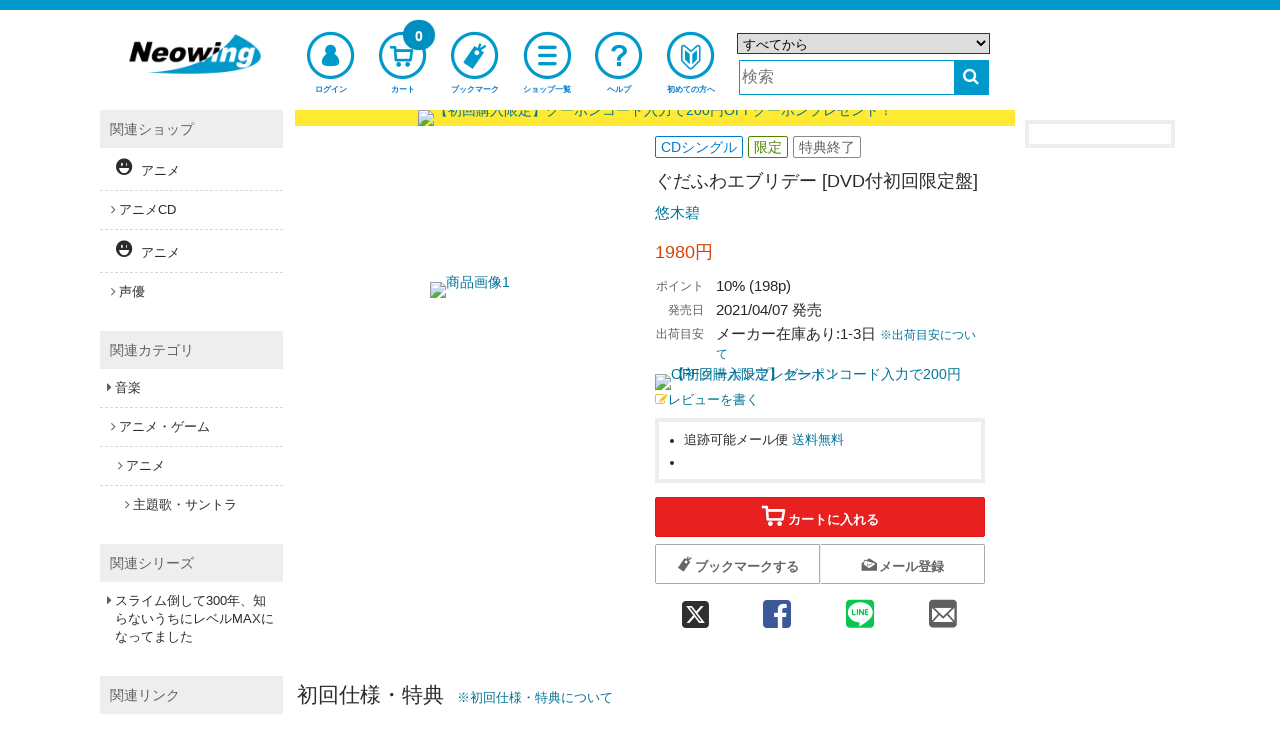

--- FILE ---
content_type: text/html;charset=UTF-8
request_url: https://www.neowing.co.jp/product/COZC-1728?s_ssid=e3318d60559887f234
body_size: 17583
content:
<!DOCTYPE html>
<!--[if lt IE 7]>      <html lang="ja" class="no-js lt-ie9 lt-ie8 lt-ie7" xmlns:og="http://ogp.me/ns#"> <![endif]-->
<!--[if IE 7]>         <html lang="ja" class="no-js lt-ie9 lt-ie8" xmlns:og="http://ogp.me/ns#"> <![endif]-->
<!--[if IE 8]>         <html lang="ja" class="no-js lt-ie9" xmlns:og="http://ogp.me/ns#"> <![endif]-->
<!--[if gt IE 8]><!--> <html lang="ja" class="no-js" xmlns:og="http://ogp.me/ns#"> <!--<![endif]-->
  <head>
  <meta charset="UTF-8" />
  <meta http-equiv="X-UA-Compatible" content="IE=edge,chrome=1">
  <meta http-equiv="X-UA-Compatible" content="IE=EmulateIE8; IE=EmulateIE9">
  <meta name="apple-itunes-app" content="app-id=1058710869" />
  <meta name="google-play-app" content="app-id=jp.co.neowing.shopping" />

  <link rel="shortcut icon" href="//www.neowing.co.jp/assets/img/neo_favicon.ico" type="image/vnd.microsoft.icon" />
  <link rel="apple-touch-icon-precomposed" href="//www.neowing.co.jp/assets/img/webcrip_neo.png" />

  <title>ぐだふわエブリデー [DVD付初回限定盤] 悠木碧 CDシングル

 - Neowing</title>

    <link rel="preconnect" href="https://fonts.gstatic.com/" crossorigin>
    <link href='//fonts.googleapis.com/css2?family=Muli&family=Lato:wght@300;400&display=swap' rel='stylesheet'>

    <link rel="stylesheet" type="text/css" href="//www.neowing.co.jp/assets/bundled_neo/neo.css?231013" />
    <!--[if lt IE 9]>
    <link rel="stylesheet" type="text/css" href="//www.neowing.co.jp/assets/css/ie.css" />
    <![endif]-->

    <style type="text/css">
  .cal_list .bx-wrapper .bx-controls-direction a {
    top: 100%;
    margin-top: 0;
    height: 30px;
    width: 17px;
  }
  .cal_list .bx-wrapper .bx-prev {
    background: url(//www.neowing.co.jp/assets/lib/bxslider/images/slider-left.png);
  }
  .cal_list .bx-wrapper .bx-next {
    background: url(//www.neowing.co.jp/assets/lib/bxslider/images/slider-right.png);
  }
    </style>

    <script type="text/javascript" src="//www.neowing.co.jp/assets/bundled_neo/neo.js?241205" charset='utf-8'></script>

    <meta name="viewport" content="width=device-width,initial-scale=1,minimum-scale=1" />
    <meta name="format-detection" content="telephone=no" />


    <meta property="og:site_name" content="CD DVD グッズ 本 通販 オンラインショップ Neowing" />
    <meta property="og:type" content="article" />
    <meta property="og:url" content="https://www.neowing.co.jp/product/COZC-1728" />
    <meta property="og:title" content="ぐだふわエブリデー [DVD付初回限定盤] 悠木碧 CDシングル

" />
    <meta property="og:image" content="//www.neowing.co.jp/pictures/l/06/18/COZC-1728.jpg" />
    <meta property="og:description" content="声優・悠木碧の4thシングル。表題曲「ぐだふわエブリデー」はTVアニメ「スライム倒して300年、知らないうちにレベルMAXになってました」オープニングテーマ。初回限定盤のDVDには、ぐだふわエブリデー Music Video/悠木碧Comment Movieを収録。" />

    <meta name="description" content="声優・悠木碧の4thシングル。表題曲「ぐだふわエブリデー」はTVアニメ「スライム倒して300年、知らないうちにレベルMAXになってました」オープニングテーマ。初回限定盤のDVDには、ぐだふわエブリデー Music Video/悠木碧Comment Movieを収録。" />
    <meta name="title" content="ぐだふわエブリデー [DVD付初回限定盤] 悠木碧 CDシングル

" />
    <meta name="keywords" content="Gudafuwa Everyday,[w/ DVD, Limited Edition],Aoi Yuki,悠木碧,YUKI AOI,スライム倒して300年、知らないうちにレベルMAXになってました
" />

    <meta name="twitter:card" content="summary" />
    <meta name="twitter:title" content="ぐだふわエブリデー [DVD付初回限定盤] 悠木碧 CDシングル

" />
    <meta name="twitter:description" content="声優・悠木碧の4thシングル。表題曲「ぐだふわエブリデー」はTVアニメ「スライム倒して300年、知らないうちにレベルMAXになってました」オープニングテーマ。初回限定盤のDVDには、ぐだふわエブリデー Music Video/悠木碧Comment Movieを収録。" />
    <meta name="twitter:image" content="//www.neowing.co.jp/pictures/l/06/18/COZC-1728.jpg" />

    <link title="ヘルプ" href="https://www.neowing.co.jp/guide/help/" rel="help" />
    <link title="" href="https://www.neowing.co.jp/products" rel="search" />

    <link rel="alternate" media="handheld" href="http://mobile.neowing.co.jp/g/product/COZC-1728?s_ssid=e3318d60559887f234" />

    <link href="https://www.neowing.co.jp/product/COZC-1728?s_ssid=e3318d60559887f234" rel="alternate" hreflang="ja-jp" />
    <link href="https://www.cdjapan.co.jp/product/COZC-1728?s_ssid=e3318d60559887f234" rel="alternate" hreflang="en-us" />
    <meta http-equiv="Content-Language" content="ja" />

    <link href="https://www.neowing.co.jp/product/COZC-1728" rel="canonical" />


    <script type="text/javascript">
      var nwapi = new neowing_api();
      var nwcar = new ProductCarousel();
      var nw_cust_info = undefined;
      var _ukwhost = 'uabizprd.ukw.jp';
      var _ukwq = [];
      var _ukwreq = function() {
        _ukwq.unshift(['_setDisplay', navigator.userAgent.match(/iPhone|Android.+Mobile/i) ? 'sp' : 'pc']);
        _ukwq.unshift(['_setRefURL',document.referrer]);
        _ukwq.unshift(['_setReqURL',location.href]);
        _ukwq.unshift(['_setClient','neowing']);
        var _ukt = document.createElement('script');
        _ukt.type = 'text/javascript';
        _ukt.async = true;
        _ukt.src = '//' + _ukwhost + '/taglog/ukwlg.js';
        var _uks = document.getElementsByTagName('script')[0];
        _uks.parentNode.insertBefore(_ukt,_uks);
      };
    </script>

    <script src="//media.algorecs.com/rrserver/js/2.1/p13n.js"></script>
    <script charset="utf-8" type="text/javascript">
      var nwrr = new RichRelevance('neo', { env : 1 });
    </script>
<script charset="utf-8" type="text/javascript">
  RR.jsonCallback = function() {
    var dt = RR.data.JSON.placements || [];

    for (i = 0; i < 2; i++) {
    if ( !dt[i] ) continue;
    var ld = $('#rrrecom' + (i + 1)).attr('data-loading') || '';
    $.ajax({
      url: '//www.neowing.co.jp/api/rr/1',
      type: 'POST',
      data: {'rcdata' : JSON.stringify(dt[i] || {}), sid : i + 1, rpp : i ? 20 : (window.innerWidth >= 1090 ? 5 : 10), lazy : ld == 'lazy' ? 1 : 0},
      timeout: 30000,
      success: function(ds) {
        if (ds && ds.length) {
          var d = ds.split( "\t" );
          if (d[0]) {
          $('#rrrecom' + d[2]).html(
            '<div id="third-menu-center' + (d[2] == 1 ? '' : d[2]) + '" class="col4 colo cal_list">' +
            '<h4 class="spec-hl">' + d[1] + '</h4>' +
            '<ul class="items item-thumb small" id="detail-recommend-item' + d[2] + '"></ul></div>' + 
            '<div class="rdum" style="height:2.2em;"></div>');
          $('#detail-recommend-item' + d[2]).append(d[0]);
          if (d[2] == 1) {
            $('#rr-side-data').append(d[0]);
            $('#rr-side-title').html(d[1]);
          }
          if ( typeof nwcar !== 'undefined' ) {
            nwcar.put_carousel('#detail-recommend-item' + d[2],{"loop":1,"callback":function(obj) { obj.load_stop = 0;$('.rdum').hide(); }});
          }
          }
        }
      },
      error:  function(req, st) {
        console.log('err:', st);
      }
    });
    }
  };
</script>
<script type="text/javascript">
(function () {
  var _cb = RR.jsonCallback;
  RR.jsonCallback = function() {
    _cb();
    DisplayNewShoppers();
    for (var key in RR.data.JSON.content) {
      if ( RR.data.JSON.content[key]['placement_name'].match(/segment/) ) {
        if ( !RR.data.JSON.content[key]['content_id'] ) continue;
        var p = RR.data.JSON.content[key]['clickthrough_URL'].split("?", 2);
        var p2 = p[1].split("&");
        var newp = [];
        for (var i in p2) {
          if (!(p2[i].match(/^ct=/))) {
            newp.push(p2[i]);
          }
        }
        var nm = RR.data.JSON.content[key]['placement_name'].split(".", 2);
        if (!nm[0] && !nm[1]) { return; }
        var name = nm[1] || nm[0] || '';
        var baseElement = document.createElement("a");
        baseElement.href = 'javascript:void(0)';
        baseElement.setAttribute('class', 'promolink');
        baseElement.setAttribute('data-url', '/campaign/' + RR.data.JSON.content[key]['content_id']);
        baseElement.setAttribute('data-log', p[0] + "?" + newp.join("&"));
        baseElement.setAttribute('style',
          'display:block;line-height:0;text-decoration:none;background-color:#fff');
        var alt_txt = RR.data.JSON.content[key]['title'] || '';
        var imgElement = document.createElement("img");
          imgElement.src = (RR.data.JSON.content[key]['asset_image_URL'] || '').replace('http:','');
          imgElement.title = alt_txt;
          imgElement.alt = alt_txt;
        baseElement.appendChild(imgElement);
        var targetdiv = document.getElementById('eg_' + name);
        if ( targetdiv ) targetdiv.appendChild(baseElement);
      }
    }
  }
}());

  function DisplayNewShoppers() {
    for (var key in RR.data.JSON.content) {
      if ( RR.data.JSON.content[key]['placement_name'].match(/newshoppers/) ) {
        var p = RR.data.JSON.content[key]['clickthrough_URL'].split("?", 2);
        var p2 = p[1].split("&");
        var newp = [];
        for (var i in p2) {
          if (!(p2[i].match(/^ct=/))) {
            newp.push(p2[i]);
          }
        }
        var linkElement = document.createElement("a");
        linkElement.href = RR.data.JSON.content[key]['raw_url'];
        linkElement.setAttribute('onclick',
          "nwrr.log_click('" + p[0] + "?" + newp.join("&") +
          "');ga('send', 'event', 'header-banner-eng-click', 'click', '" +
          RR.data.JSON.content[key]['raw_url'].replace(/'/g,'%27') + "')");
        linkElement.setAttribute('style',
          'display:block;line-height:0;text-decoration:none;background-color:#'
          + ( RR.data.JSON.content[key]['header_color'] || 'fff' ) );
        var alt_txt = RR.data.JSON.content[key]['title'] || '';
        var imgElement = document.createElement("img");
          imgElement.src = (RR.data.JSON.content[key]['asset_image_URL'] || '').replace('http:','');
          imgElement.title = alt_txt;
          imgElement.alt = alt_txt;
        linkElement.appendChild(imgElement);
        var targetdiv = document.getElementById('newshoppers');
        if ( targetdiv ) targetdiv.appendChild(linkElement);
      }
    }
  }
</script>

<!--[if IE 8]>
<style type="text/css">
.mfp-content {
  width: 60% !important;
}
.mfp-figure:after {
  width: 0px;
  height: 0px;
}
</style>
<![endif]-->
<style>
#subcart {
  position: fixed;
  display: block;
  background-color: rgb(255 255 255 / 0.75);
  border: 1px solid #999999;
  padding: .5em .3em;
  z-index: 999;
}
#subcart.subcpc {
  width: 162px;
  right: 0;
}
#subcart.subcmb {
  width: 90%;
  max-width: 640px;
  height: auto;
  bottom: 0;
  left: 50%;
  transform: translateX(-50%);
}
#subcart.subcpc button {
  font-size: .85em;
}
#subcart.subcmb button {
  font-size: 1.5em;
}
#subcart .sctprc {
  color: #E82020;
  text-align: right;
}
#subcart .buttons {
  width: 100%;
  margin: .5em 0 0 0;
}
#subcart button {
  width: 100%;
  height: 24px;
  padding: 0;
  -webkit-border-radius: 2px;
  -moz-border-radius: 2px;
  border-radius: 2px;
}
#subcart .sub-buttons {
  margin-top: .5em;
}
</style>
<style type="text/css">
#zoom-elements {
  position: absolute;
  top: 50%;
  left: 50%;
  transform: translate(-50%, -50%);
  z-index: 7777;
}
#zoom-controls {
  position: relative;
  width: 50%;
  max-width: 15em;
  display: block;
  margin: 0 auto;
  text-align: center;
  background: rgba(255, 255, 255, 0.8);
  padding: 5px;
  border-radius: 3px;
}
#zoom-controls button {
  display: inline-block;
  text-align: center;
  margin: 0 3px;
  font-size: large;
  font-weight: bold;
  width: 25%;
}
#zoom-controls button#reset-scale {
  font-weight: normal;
  text-align:center;
  width: 15%;
}
#zoom-controls button#reset-scale i {
  font-size: medium;
}
#image-container {
  position: relative;
  overflow: hidden;
}
#zoomed-image {
  position: absolute;
  top: 50%;
  left: 50%;
  transform: translate(-50%, -50%);
  transform-origin: 50% 50%;
}
button.mfp-arrow-left:before {
    border-right-color: #333;
}
button.mfp-arrow-right:before {
    border-left-color: #333;
}
</style>
<script>
$(function() {
   modal_js('production');
});
  $(function(){

  var cb = {
    done: function(total) {
      var doc;
      var url = 'https://www.neowing.co.jp/guide/intro/point';

      var coupon_price = 0;
      var next_line = 0;
      var base_price = 0;
      var next_coupon_price = 0;

      var campaign_flg = 0;
      var campaign_add_point = 0;
      var campaign_base_price = 0;
      var campaign_comment = '';
      var campaign_multipl = 1;
      if( total >= 30000 ) {
        coupon_price = ( 500 * campaign_multipl ) + campaign_add_point;
        base_price = 30000;
        next_line = 0;
        next_coupon_price = 0;
      }
      else if( total >= 20000 ) {
        coupon_price = ( 400 * campaign_multipl ) + campaign_add_point;
        next_line = 30000;
        base_price = 20000;
        next_coupon_price = ( 500 * campaign_multipl ) + campaign_add_point;
      }
      else if( total >= 10000 ) {
        coupon_price = ( 300 * campaign_multipl ) + campaign_add_point;
        next_line = 20000;
        base_price = 10000;
        next_coupon_price = ( 400 * campaign_multipl ) + campaign_add_point;
      }
      else if( total >= 5000 ) {
        coupon_price = 200 * campaign_multipl;
        next_line = 10000;
        base_price = 0;
        next_coupon_price = ( 300 * campaign_multipl ) + campaign_add_point;
      }

      var doc = '';
      doc += campaign_comment;

      if( next_line > 0 ) {
        doc += 'あと' + ( next_line - total ) + '円以上で' + next_coupon_price + '円分の<a href="' + url + '" target="_blank">ボーナスポイント</a>';
      }
      if (doc != '') {
        $('#point_msg').html(doc);
      } else {
        $('#point_msg').css({display: 'none'});
      }

      $(document).on('click', '.promolink', function(e) {
        e.preventDefault();
        var url = $(this).attr('data-url');
        var log = $(this).attr('data-log');
        if ( !url ) return;
        if ( log ) nwrr.log_click(log);
        $.get(
          url,
          function(data){
            var src = $('#modal_content', $(data)).css({
              'margin': '0 auto',
              'padding': '1em',
              'width': '80%',
              'background-color': '#ffffff'
            });
            $.magnificPopup.open({
              items: {
                src: src,
                type: 'inline'
              }
            });
          }
        );
      });
    }
  };
  nwapi.amountCart(cb);

  });

  _ukwq = [];
  _ukwq.push(['_setItem','COZC-1728']);
  _ukwq.push(['_sendProductLog']);
</script>
    <script>
      nwrr.func.push(function(r3c){
        r3c.addPlacementType('item_page.r01');
        r3c.addPlacementType('item_page.r02');
        r3c.addCategoryHintId('UA-15-AM-04');
        var R3_ITEM = new r3_item();
        R3_ITEM.setId('COZC-1728');
        r3c.addPlacementType('item_page.newshoppers');
        r3c.addPlacementType('item_page.segment01');
        r3c.addPlacementType('item_page.segment02');
      });
    </script>

    <script type="text/javascript">
      $(function(){
        moment.locale('ja');
        neowing_init();

        var cb = {
          done: function(v) {
            if ( v == true ) {
              $('.js-service-name').text('会員サービス');
              $('#header .top-menu-cust>a, #header .top-menu-cust>div').append(
                '<div class="menu-badge"><i class="fa fa-check" style="color:#FFF;font-size:0.8em;"></i></div>'
              );
              var licb = {
                done: function(data) {
                  if ( data && data['result'] == 'YES' ) {
                    $('#cust-info-name').text(
                      data.name1 + ' ' + data.name2
                    );
                    $('#cust-info-point').text(data.having_point);
                    nw_cust_info = data;
                    if (!Cookies.get('__stid') && data.id) {
                      Cookies.set('__stid', data.id, {expires:3});
                    }
                    if (!Cookies.get('__sthid') && data.customer_id_hash) {
                      Cookies.set('__sthid', data.customer_id_hash, {expires:3});
                    }
                    if (!data['cookie_agreement']) {
                      var modal = new nwModal('js-modal-cookie-agreement');
                      modal.open();
                    }
                  }
                  nwrr.rich_req(data);
                  _ukw_req();
                },
                fail: function(e) {
                  if (Cookies.get('__stid')) {
                    Cookies.remove('__stid');
                  }
                  nwrr.rich_req();
                  _ukw_req();
                }
              };
              nwapi.callLoginInfo(licb);
            } else {
              nwrr.rich_req();
              _ukw_req();
            }
          },
          fail: function(e) {
            if (Cookies.get('__stid')) {
              Cookies.remove('__stid');
            }
            nwrr.rich_req();
            _ukw_req();
          }
        };
        nwapi.isLogin(cb);

        var cccb = {
          done: function(val) {
            $('.js-cart-count').text(val);
          }
        };
        nwapi.countCart(cccb);

        var nwshr = new neowing_share_button({ hashtags: 'neowing' });

        $('#js-modal-cookie-agreement-do').on('click', function(e){
          e.preventDefault();
          var $f = $(this).parent();
          $('#js-modal-cookie-agreement').hide();
          var appcb = {
            done: function(data) {
              console.log(data);
            },
            data: $f.serialize()  
          };
          nwapi.agree_cookie(appcb);
        });
      });

      function _ukw_req() {
        if ( !_ukwq.length ) return;
        if ( nw_cust_info && nw_cust_info["customer_id_hash"] ) {
          _ukwq.unshift(['_setLoginID', nw_cust_info["customer_id_hash"]]);
        }
        _ukwreq();
      }
    </script>
<script>(function(w,d,s,l,i){w[l]=w[l]||[];w[l].push({'gtm.start':
new Date().getTime(),event:'gtm.js'});var f=d.getElementsByTagName(s)[0],
j=d.createElement(s),dl=l!='dataLayer'?'&l='+l:'';j.async=true;j.src=
'https://www.googletagmanager.com/gtm.js?id='+i+dl;f.parentNode.insertBefore(j,f);
})(window,document,'script','dataLayer','GTM-PH8N5FR');</script>

    <script type="text/javascript">
      (function(i,s,o,g,r,a,m){i['GoogleAnalyticsObject']=r;i[r]=i[r]||function(){
      (i[r].q=i[r].q||[]).push(arguments)},i[r].l=1*new Date();a=s.createElement(o),
      m=s.getElementsByTagName(o)[0];a.async=1;a.src=g;m.parentNode.insertBefore(a,m)

      })(window,document,'script','//www.google-analytics.com/analytics.js','ga');
      ga('create', 'UA-216925-1', 'neowing.co.jp', {'useAmpClientId': true});
      ga('require', 'displayfeatures');
      ga('require', 'linkid', 'linkid.js');
      ga('require', 'ecommerce', 'ecommerce.js');
      ga('send', 'pageview');

      if (document.referrer.match(/google\.(com|co\.jp)/gi) && document.referrer.match(/cd/gi)) {
        var myString = document.referrer;
        var r        = myString.match(/cd=(.*?)&/);
        var rank     = parseInt(r[1]);
        var kw       = myString.match(/q=(.*?)&/);
        if (kw[1].length > 0) {
          var keyWord  = decodeURI(kw[1]);
        } else {
          keyWord = "(not provided)";
        }
        var p        = document.location.pathname;
        ga('send', 'event', 'RankTracker', keyWord, p, rank, true);
      }

      $(function() {
         var self_host = new URI(location.href).host();
         $("a").on('click', function(e) {
            var ev_category = $(this).attr('data-ga-event');
            var href = $(this).attr('href');
            var url = new URI(href);
            var host = url.host();
            if( host.length > 0 && self_host == host ) {
                href = url.path();
                if( url.query() ) {
                   href = href + '?' + url.query();
                }
            }
            if( ev_category ) {
              ga('send', 'event', ev_category, 'click', href);
            }
            if (href != '#') {
              ga('send', 'event', 'linkclick', 'click', href);
            }
         });
         $("button:submit").click(function(e) {
             var ev_name = $(this).attr('data-ga-event');
            if ( ev_name ) {
              ga('send', 'event', 'submit', ev_name);
            }
         });
      });
    </script>
  </head>
  <body>
  <!--[if lt IE 7]>
      <p class="chromeframe">You are using an <strong>outdated</strong> browser. Please <a href="https://browsehappy.com/">upgrade your browser</a> or <a href="https://www.google.com/chromeframe/?redirect=true">activate Google Chrome Frame</a> to improve your experience.</p>
  <![endif]-->
  <script type="text/javascript">
    $.smartbanner({
      title: 'Neowingアプリ',
      author: 'Neowing',
      price: '無料',
      appStoreLanguage: 'jp',
      inGooglePlay: 'In Google Play',
      url: null,
      button: '表示',
      daysHidden: 30,
      daysReminder: 90,
    });
  </script>
<noscript><iframe src="https://www.googletagmanager.com/ns.html?id=GTM-PH8N5FR"
height="0" width="0" style="display:none;visibility:hidden"></iframe></noscript>
  <div id="wrap">
<div id="header-wrap">
  <header id="header" class="">

    <div class="wide-header">
      <div class="header-top">
        <div class="logo">
          <a href="https://www.neowing.co.jp/" rel="home"><img src="//www.neowing.co.jp/assets/img/logo_neo.png" alt="Neowing(ネオ・ウィング)" /></a>
        </div>
      </div>

      <nav class="header-nav">
        <ul class="top-menu">
          <li class="top-menu-cust">
            <a href="https://www.neowing.co.jp/z/my/" class="open-customer-service" style="position:relative;" data-ga-event="header-login">
              <i class="icon-nw-kaiin-02"></i>
              <span class="js-service-name">ログイン</span>
            </a>
          </li>
          <li class="top-menu-cart">
            <a href="https://www.neowing.co.jp/z/shopping_cart/" style="position:relative;" data-ga-event="header-cart">
              <i class="icon-nw-cart-02"></i>
              <span>カート</span>
              <div class="menu-badge js-cart-count">0</div>
            </a>
          </li>
          <li class="top-menu-clip">
            <a href="https://www.neowing.co.jp/z/my/list/items/" data-ga-event="header-bookmark">
              <i class="icon-nw-bookmark-02-1"></i>
              <span>ブックマーク</span>
            </a>
          </li>
          <li class="top-menu-shop">
            <a href="https://www.neowing.co.jp/shop/" data-ga-event="header-shoplist">
              <i class="icon-nw-list"></i>
              <span>ショップ一覧</span>
            </a>
          </li>
          <li class="top-menu-help">
            <a href="https://www.neowing.co.jp/guide/help/" data-ga-event="header-help">
              <i class="icon-nw-biginner"></i>
              <span>ヘルプ</span>
            </a>
          </li>
          <li class="top-menu-begin">
            <a href="https://www.neowing.co.jp/guide/intro/" data-ga-event="header-guide">
              <i class="icon-nw-biginner-00"></i>
              <span>初めての方へ</span>
            </a>
          </li>
        </ul>
      </nav>

      <div class="header-search" role="search">
        <form action="https://www.neowing.co.jp/searchuni" mehtod="get" id="suggester">
          <div class="hrow">
            <select name="term.media_format" id="ussel" class="qtype">
              <option value="" selected>すべてから</option>
              <option value="person_series">アーティスト/シリーズリスト</option>
              <option value="CMS">特集</option>
              <option value="cd">すべてのCD</option>
              <option value="cdnomaxi">CDアルバム</option>
              <option value="cdmaxi">CDシングル</option>
              <option value="vinyl">アナログ盤</option>
              <option value="video">すべての映像</option>
              <option value="DVD">DVD</option>
              <option value="bluray">Blu-ray</option>
              <option value="GOODS">グッズ/雑貨</option>
              <option value="game">ゲーム</option>
              <option value="BOOK">本/雑誌</option>
              <option value="APPAREL">アパレル</option>
            </select>
          </div>
          <div class="hrow">
            <div class="hcol sc_inp"><input type="text" name="q" value="" class="q" placeholder="検索" id="unsch" /></div>
            <div class="hcol sc_btn"><button type="submit" class="search-button" aria-label="検索する"><i class="fa fa-search"></i></button></div>
          </div>
        </form>
      </div>
<script>
  $(function() {
    let domain = document.domain;
    var options = {
        site: 'neowing',
        url: 'https://s3bizprd.ukw.jp/qsuggest/v1d/neowing/',
        develop: 0,
        params: {
          dr_category: 2,
          dr_shop: 1,
          dr_brand: 1,
          dr_productname: 2,
          mr_category: 1,
          mr_brand: 1,
          rows: 10,
          history: 'on'
        },
        delay: 300
    };
    var uobj = $('#unsch').unSuggest(options);
    var uobj2 = $('#unsch2').unSuggest(options);
  });
</script>
    </div>

    <div id="window-customer-service">
      <div class="window-customer-service-on">
        <div class="cust-info">
          <div>
            <b id="cust-info-name"></b>さん こんにちは
          </div>
          <div>
            Neowingポイント <b class="font-red"><b id="cust-info-point"></b>pt</b>
          </div>
        </div>

        <ul class="customer-service-menu">
          <li>
            <a href="https://www.neowing.co.jp/z/my/order/">
              <i class="icon-nw-rireki"></i>
              <span>注文履歴</span>
            </a>
          </li>
          <li>
            <a href="https://www.neowing.co.jp/z/my/account/">
              <i class="icon-nw-kaiin"></i>
              <span>アカウント情報</span>
            </a>
          </li>
          <li>
            <a href="https://www.neowing.co.jp/z/my/account/point/">
              <i class="icon-nw-point"></i>
              <span>ポイント</span>
            </a>
          </li>
          <li>
            <a href="https://www.neowing.co.jp/z/my/mail/">
              <i class="icon-nw-mail-02-1"></i>
              <span>メール設定</span>
            </a>
          </li>
        </ul>

        <div class="customer-service-my-top">
          <a href="https://www.neowing.co.jp/z/my/">会員サービスTOPへ</a>
        </div>

        <form action="https://www.neowing.co.jp/z/logout" method="post" class="customer-service-logout">
          <input type="hidden" name="next" value="/product/COZC-1728" />
          <button type="submit" class="btn blue">ログアウト</button>
        </form>
      </div>
      <a href="#" class="wc-close"></a>
    </div>

    <div class="small-header">
      <div class="header-pannel">
        <div class="logo">
          <a href="https://www.neowing.co.jp/" rel="home"><img src="//www.neowing.co.jp/assets/img/logo_neo.png" alt="Neowing(ネオ・ウィング)" /></a>
        </div>
        <div class="header-pannel-menu">
          <a href="https://www.neowing.co.jp/guide/intro/">
            <i class="icon-nw-biginer"></i>
            <span>初めての方へ</span>
          </a>
        </div>
        <div class="header-pannel-menu">
          <a href="https://www.neowing.co.jp/guide/help/">
            <i class="fa fa-question"></i>
            <span>ヘルプ</span>
          </a>
        </div>
      </div>
    </div>

    <div id="sp-menu">
      <ul class="bottom-menu">
        <li class="top-menu-cust">
          <div class="open-customer-service" style="position:relative;">
            <i class="icon-nw-kaiin"></i>
            <span class="js-service-name">ログイン</span>
          </div>
        </li>
        <li class="">
          <a href="https://www.neowing.co.jp/z/shopping_cart/" style="position:relative;">
            <i class="icon-nw-cart"></i>
            <span>カート</span>
            <div class="menu-badge js-cart-count">0</div>
          </a>
        </li>
        <li class="">
          <a href="https://www.neowing.co.jp/z/my/list/items/">
            <i class="icon-nw-bookmark-01"></i>
            <span>ブックマーク</span>
          </a>
        </li>
        <li class="">
          <a href="https://www.neowing.co.jp/shop/">
            <i class="fa fa-bars"></i>
            <span>ショップ一覧</span>
          </a>
        </li>
        <li class="">
          <div class="js-sp-open-search">
            <i class="fa fa-search"></i>
            <span>商品検索</span>
          </div>
        </li>
      </ul>
    </div>
  </header>
</div>
<div itemscope itemtype="http://schema.org/Product">
<div id="container">
  <section id="content">
    <div class="content_header" id="newshoppers"></div>

<div class="row sdw">
  <div class="col2 colo">
    <div id="recs-sp-msg-container">
    <ul id="prod-thumb" class="prod-thumb js-gallery2">
      <li>
        <div class="product_large_thumb">
          <a href="//www.neowing.co.jp/pictures/l/06/18/COZC-1728.jpg?v=1"><img src="//www.neowing.co.jp/pictures/l/06/18/COZC-1728.jpg?v=1" itemprop="image" alt="商品画像1" /></a>
        </div>
      </li>
    </ul>
<div id="zoom-elements" style="display:none;">
  <div id="zoom-controls">
    <button id="zoom-in" type="button">+</button>
    <button id="reset-scale" type="button"><i class="fa fa-repeat"></i></button>
    <button id="zoom-out" type="button">-</button>
  </div>
  <div id="image-container">
    <img id="zoomed-image" src="" alt="拡大画像">
  </div>
</div>
    </div>


  </div>

  <div class="col2">
    <div class="product_info">
      <span class="label blue media">CDシングル
</span>
      <span class="label green">限定</span>

      <span class="label">特典終了</span>


      <h1><span itemprop="name">ぐだふわエブリデー [DVD付初回限定盤]</span></h1>
      <h3 class="person"><a href="https://www.neowing.co.jp/person/456577">悠木碧</a></h3>

      <div itemprop="offers" itemscope itemtype="http://schema.org/Offer">
        <meta itemprop="url" content="https://www.neowing.co.jp/product/COZC-1728" />
      <div id="pl_COZC-1728" class="price-info">
        <div class="price"> <meta itemprop="priceCurrency" content="JPY" />
    <span itemprop="price" content="1980" class="price-jp-yen">1980円</span>
</div>
      </div>

      </div>

      <table class="basic-info">
        <tr class="point">
          <th class="point-label">ポイント</th>
          <td class="point-num">10% (198p)
          </td>
        </tr>
        <tr>
          <th>発売日</th>
          <td><span itemprop="releaseDate">2021/04/07 発売</span>
</td>
        </tr>
        <tr>
          <th>出荷目安</th>
          <td>  メーカー在庫あり:1-3日
 <a href="https://www.neowing.co.jp/guide/help/delivery/ship_date" id="send-status-popup" style="font-size:0.8em;" target="_blank">※出荷目安について</a><br></td>
        </tr>

      </table>

      <div class="detail-notice">
      </div>

      <div id="eg_segment01" style="margin-top:.5em;" onclick=""></div>


      <div class="rating neo">
        <a class="see" href="#customer-review"><span class="rating-star"><i class="fa fa-pencil-square-o"></i></span>レビューを書く</a>
      </div>




      <div class="detail-info">
        <ul>
          <li>追跡可能メール便   <a href="https://www.neowing.co.jp/guide/help/delivery/shipping" data-ga-event="detail-shipping2" target="_blank">送料無料</a></li>
          <li id="point_msg"></li>
        </ul>
      </div>

      <div id="eg_segment02" onclick=""></div>

      <div class="buttons ec-button" id="js-scroll-fix" data-title="ぐだふわエブリデー [DVD付初回限定盤] 悠木碧 CD">
        <form action="https://www.neowing.co.jp/z/shopping_cart/" method="post" class="cart-form js-add-cart">
          <input type="hidden" name="prodkey" value="COZC-1728" />
          <button type="submit" class="btn small red">
            <i class="icon-nw-cart"></i>
            <span>カートに入れる</span>
          </button>
        </form>

        <div class="sub-buttons" data-title="ぐだふわエブリデー [DVD付初回限定盤] 悠木碧 CD">
          <form action="" method="post" class="clip-form js-add-clip">
            <input type="hidden" name="prodkey" value="COZC-1728" />
            <button type="submit" class="btn small white">
              <i class="icon-nw-bookmark-01"></i>
              <span>ブックマークする</span>
            </button>
          </form>
          <form action="" class="mail-form js-add-mail" id="mail_reg">
            <button type="submit" class="btn small white" style="border-left: 1px solid #EEE;">
              <i class="icon-nw-mail-02"></i>
              <span>メール登録</span>
            </button>
          </form>
        </div>
      </div>

    <div class="share-buttons">
      <a class="x js-share-twitter" href="" aria-label="twitter 共有"><i class="icon-2x icon-nw-x" style="font-size:1.1em;vertical-align:bottom;"></i></a>
      <a class="facebook js-share-facebook" href="" aria-label="facebook 共有"><i class="icon-2x icon-nw-facebook"></i></a>
      <a class="line js-share-line" href="" aria-label="line 共有"><i class="icon-2x icon-nw-LINE"></i></a>
      <a class="mail js-share-mail" href="" aria-label="mail 共有"><i class="icon-2x icon-nw-mail"></i></a>
    </div>

    </div>
  </div>
</div>

<div class="row sdw">
  <h3 class="spec-hl" style="display:inline-block;margin:2px">初回仕様・特典</h3>
  <span style="padding-left:.5em;display:inline-block;font-size:small"><a href="https://www.neowing.co.jp/guide/help/order/external_bonus" target="_blank">※初回仕様・特典について</a></span>
  <div class="col4">
  <table class="prod-spec">

      <tr>
        <th style="width:8em;">外付け特典</th>
        <td>
            <s>L判ブロマイド (Neowingオリジナル特典)</s>
            <span class="label">終了</span>
            <br />
        </td>
      </tr>
  </table>

     <div class="add-image"><a href="//www.neowing.co.jp/pictures/l/06/18/COZC-1728_EX1.jpg?v=1" class="js-popup-image"><img src="//www.neowing.co.jp/pictures/m/06/18/COZC-1728_EX1.jpg?v=1" alt="特典画像サンプル1" /></a></div>
   </div>
</div>

<div class="row sdw">
  <h3 class="spec-hl">同じタイトルの商品</h3>
  <div class="col4 colo">
    <ul id="title_group" class="item-thumb small no-button no-spec nobutton">
        <li class="item" itemscope itemtype="http://schema.org/Offer">
    <a class="item-wrap" href="https://www.neowing.co.jp/product/COCC-17860" itemprop="url" data-ga-event="item_same_title">
              <div class="thumbnail">
        <span>      <img src="//www.neowing.co.jp/pictures/s/04/19/COCC-17860.jpg?v=1" itemprop="image" alt="" />
</span>
        </div>

            <div class="item-header">

        <div class="title">
          <span class="label blue media">CDシングル</span>
          <span class="title-text" itemprop="name">ぐだふわエブリデー [通常盤]</span>
        </div>
        <i class="artist">悠木碧</i>
      </div>

      <div class="item-body">
        <div class="spec">
          <div class="price">
             <meta itemprop="priceCurrency" content="JPY" />
    <span itemprop="price" content="1320" class="price-jp-yen">1320円</span>

          </div>

          <ul class="spec-list">
             <li class="rel">
               <span>2021/04/07 発売</span>

             </li>
             <li>
              &nbsp;
             </li>
             <li class="status">
                 メーカー在庫あり:1-3日

             </li>
          </ul>

          <div class="special">
          </div>
        </div>
      </div>

    </a>
    <div class="item-wrap prodbutton" style="padding:0 0 10px;">
  <div class="item-body">
    <div style="height:2.9em;">
    <div class="buttons" data-title="ぐだふわエブリデー [通常盤] 悠木碧 CD">
      <form action="https://www.neowing.co.jp/z/shopping_cart/" method="post" class="cart-form js-add-cart">
        <input type="hidden" name="prodkey" value="COCC-17860" />
        <button type="submit" class="btn small red" title="カートに入れる">
          <i class="icon-nw-cart"></i>
        </button>
      </form>
      <form action="https://www.neowing.co.jp/z/shopping_cart/" method="post" class="clip-form js-add-clip">
        <input type="hidden" name="prodkey" value="COCC-17860" />
        <button type="submit" class="btn small white" title="ブックマークする">
          <i class="icon-nw-bookmark-01"></i>
        </button>
      </form>
    </div>
    </div>
  </div>
</div>

    </li>

    </ul>
  </div>
</div>


<div class="row sdw" id="rrrecom1"></div>

<div class="row sdw">
  <h3 class="spec-hl">仕様</h3>
  <div class="col2">
    <table class="prod-spec">
      <tr><th>商品番号</th><td>COZC-1728</td></tr>
      <tr>
        <th>JAN/ISBN</th>
        <td><span itemprop="gtin13" content="4549767122601">4549767122601</span></td></tr>
      <tr>
        <th>メディア</th>
        <td>
          CD
        </td>
      </tr>

      <tr><th>販売</th><td><a href="https://www.neowing.co.jp/maker/528"><span itemprop="brand">日本コロムビア(株)</span></a></td></tr>

    </table>
  </div>


  <div class="col2">
    <table class="prod-spec">
    <tr>
      <th>収録時間</th>
      <td>
        22分
      </td>
    </tr>
    </table>
  </div>

  <div class="col4">

  </div>
</div>


<div class="row sdw">
  <h3 class="spec-hl">
アーティスト/キャスト
  </h3>
  <div class="col4">
  <ul class="word-list">
    <li>
    <a href="https://www.neowing.co.jp/person/456577" class="person-name"><i>悠木碧</i></a>
    </li>
  </ul>
  </div>
</div>

<div class="row sdw">
  <h3 class="spec-hl">商品説明</h3>
  <div class="col4">
  <div class="description" itemprop="description">
  声優・悠木碧の4thシングル。表題曲「ぐだふわエブリデー」はTVアニメ「スライム倒して300年、知らないうちにレベルMAXになってました」オープニングテーマ。初回限定盤のDVDには、ぐだふわエブリデー Music Video/悠木碧Comment Movieを収録。
  </div>


  </div>
</div>




<div class="row sdw">
  <div class="col4">
  <h3 class="spec-hl">関連記事</h3>
  <ul class="list-thumb js-article-list" data-param="term.dir=content%2Fcampaign%2Ccontent%2Ffeature%2Ccontent%2Finterview%2Ccontent%2Ftokuten&term.tags=%23COZC-1728%2C%24UA%2C%24UA-15%2C%24UA-15-AM%2C%24UA-15-AM-04%2C%25mfr_id%3A528%2C%25series_id%3A5145%2C%25list_id%3Aslime300%2C%25person_code%3A456577&rpp=5"></ul>
  </div>
</div>

<div class="row sdw">
  <h3 class="spec-hl">収録内容</h3>

  <div class="col4 colo">
    <script language="javascript" type="text/javascript" src="https://web-cache.chocomaru.com/jplayer.js"></script>


    <h4>DISC 1</h4>

    <table class="tracklist">
      <tr>
        <td class="track-no">1</td>
        <td class="track-title">ぐだふわエブリデー </td>
        <td class="track-sample"><a href="javascript:void()" onClick="jplayer('AY033','bzy46myd37','CL00484942','1');return false;"><i class="icon-nw-shicho"></i>試聴</a></td>
      </tr>
      <tr>
        <td class="track-no">2</td>
        <td class="track-title">異世界管理局創造課 </td>
        <td class="track-sample"><a href="javascript:void()" onClick="jplayer('AY033','bzy46myd37','CL00484942','2');return false;"><i class="icon-nw-shicho"></i>試聴</a></td>
      </tr>
      <tr>
        <td class="track-no">3</td>
        <td class="track-title">ぐだふわエブリデー (Instrumental) </td>
        <td class="track-sample"><a href="javascript:void()" onClick="jplayer('AY033','bzy46myd37','CL00484942','3');return false;"><i class="icon-nw-shicho"></i>試聴</a></td>
      </tr>
      <tr>
        <td class="track-no">4</td>
        <td class="track-title">異世界管理局創造課 (Instrumental) </td>
        <td class="track-sample"><a href="javascript:void()" onClick="jplayer('AY033','bzy46myd37','CL00484942','4');return false;"><i class="icon-nw-shicho"></i>試聴</a></td>
      </tr>
    </table>
    <h4>DISC 2</h4>

    <table class="tracklist">
      <tr>
        <td class="track-no">1</td>
        <td class="track-title">[DVD] ぐだふわエブリデー Music Video/悠木碧Comment Movie </td>
      </tr>
    </table>

  </div>
</div>

<div class="row sdw" id="rrrecom2"></div>

<div class="row sdw">
  <div class="col4 colo">
  <h4 class="spec-hl">スライム倒して300年、知らないうちにレベルMAXになってました関連商品</h4>
  <ul class="item-thumb small js-item-list" data-param="term.series_id=5145&rpp=5&order=popular&term.prodkey=-COZC-1728&noid=1&cc=1"></ul>
  <div class="seemore">
    <a href="https://www.neowing.co.jp/series/5145" class="seemore">一覧を見る</a>
  </div>
  </div>
</div>

<div class="row sdw">
  <div class="col4 colo">
  <h4 class="spec-hl">悠木碧関連商品</h4>
  <ul class="item-thumb small js-item-list" data-param="term.person_code=456577&rpp=5&order=popular&term.prodkey=-COZC-1728&noid=1&cc=2"></ul>
  <div class="seemore">
    <a href="https://www.neowing.co.jp/person/456577" class="seemore">一覧を見る</a>
  </div>
  </div>
</div>

<div class="row sdw" id="customer-review">
  <div class="col4">
  <h4 class="hl">カスタマーレビュー</h4>
    <div>
      <a href="https://www.neowing.co.jp/product/COZC-1728/write_review" class="write-review btn blue"><i class="fa fa-pencil-square-o"></i> レビューを書く</a>
    </div>
    <div style="margin:.5em 0 1em 0;"><a href="https://www.neowing.co.jp/campaign/review_camp">※レビューを書いてポイントゲット!</a></div>

    <p>レビューはありません。
レビューを書いてみませんか？</p>
    </p>
  </div>
</div>

<div class="row sdw">
  <div class="col4">
  <ul class="small-breadcrumb" style="margin:0;padding:2px;">
    <li><a href="https://www.neowing.co.jp/">Neowing</a></li>
    <li>
      <i class="icon-nw-anime"></i>
      <a href="https://www.neowing.co.jp/products?term.shop=anime">アニメ</a>
    </li>
    <li>
      <i class="icon-nw-anime/animecd"></i>
      <a href="https://www.neowing.co.jp/products?term.shop=anime%2Fanimecd">アニメCD</a>
    </li>
  </ul>
  <ul class="small-breadcrumb" style="margin:0;padding:2px;">
    <li><a href="https://www.neowing.co.jp/">Neowing</a></li>
    <li>
      <i class="icon-nw-anime"></i>
      <a href="https://www.neowing.co.jp/products?term.shop=anime">アニメ</a>
    </li>
    <li>
      <i class="icon-nw-anime/seiyu"></i>
      <a href="https://www.neowing.co.jp/products?term.shop=anime%2Fseiyu">声優</a>
    </li>
  </ul>
  </div>
</div>

<div id="js-modal-add-cart" class="nw-modal">
  <div class="nw-modal-wrap">
    <div id="nw-cart-modal" class="nw-modal-body js-modal-add-cart-close">
      <h3></h3>
      <p class="nw-modal-msg"><img src="//www.neowing.co.jp/assets/img/ajax-loader.gif" /></p>
    </div>
    <div class="nw-modal-footer">
      <a href="https://www.neowing.co.jp/z/shopping_cart/" class="btn red nw-modal-cart">カートへ進む</a>
    </div>
    <div id="add_to_cart_page_r01" class="nw-modal-middle"></div>
    <a href="#" class="nw-modal-close" title="閉じる"></a>
  </div>
  <span class="js-dialogue-closer">close</span>
</div>


<div id="js-modal-clip" class="nw-modal">
  <div class="nw-modal-wrap">
    <div class="nw-modal-symbol js-modal-clip-close">
      <i class="icon-nw-bookmark-02-1"></i>
    </div>
    <div class="nw-modal-body">
      <h3 class="js-modal-clip-close"></h3>
      <p class="nw-modal-msg"><img src="//www.neowing.co.jp/assets/img/ajax-loader.gif" /></p>
    </div>
    <div class="nw-modal-footer">
      <a href="https://www.neowing.co.jp/z/my/list/items/" class="btn red">ブックマーク一覧を見る</a>
    </div>
    <a href="#" class="nw-modal-close" title="閉じる"></a>
  </div>
  <span class="js-dialogue-closer">close</span>
</div>

<div id="js-modal-add-cart2" class="nw-bar">
  <div class="nw-modal-wrap">
    <div class="nw-modal-body js-modal-add-cart2-close">
      <h3></h3>
      <p class="nw-modal-msg"><img src="//www.neowing.co.jp/assets/img/ajax-loader.gif" /></p>
    </div>
    <div class="nw-modal-footer">
      <a href="https://www.neowing.co.jp/z/shopping_cart/" class="btn red nw-modal-cart">カートへ進む</a>
    </div>
    <a href="#" class="nw-modal-close" title="閉じる"></a>
  </div>
  <span class="js-dialogue-closer">close</span>
</div>

<div id="js-modal-nice" class="nw-modal" style="font-size:109%">
  <div class="nw-modal-wrap">
  <div class="nw-modal-body"></div>
  <div class="nw-modal-footer">
    <p class="font-red">ログインの必要があります <a href="https://www.neowing.co.jp/z/login/precious?next=%2Fproduct%2FCOZC-1728%3Fs_ssid%3De3318d60559887f234" class="btn blue"><span style="font-size:130%">ログインする</span></a></p>
  </div>
  <a href="#" class="nw-modal-close" title="close"></a>
  </div>
  <span class="js-dialogue-closer">閉じる</span>
</div>

<div id="js-modal-mail" class="nw-modal">
  <div class="nw-modal-wrap">
    <div class="nw-modal-symbol js-modal-mail-close">
      <i class="icon-nw-mail-02"></i>
    </div>
    <div class="nw-modal-body">
      <h4 style="color:#FFF;">
        メール登録で関連商品の先行予約や最新情報が受信できます
      </h4>
      <ul class="mymail-list">
        <li>
          <span>悠木碧</span>
          <a href="#" data-code="456577" class="btn blue js-add-artist-mail-do">
          登録
          </a>
        </li>
        <li>
          <span>スライム倒して300年、知らないうちにレベルMAXになってました</span>
          <a href="#" data-code="5145" class="btn blue js-add-series-mail-do">
            登録
          </a>
        </li>
      </ul>

      <p class="nw-modal-msg"></p>
    </div>
    <div class="nw-modal-footer">
      <a href="https://www.neowing.co.jp/z/my/mail/" class="btn red"><i class="fa fa-arrow-circle-right"></i>メール設定画面を見る</a>
    </div>
    <a href="#" class="nw-modal-close" title="閉じる"></a>
  </div>
  <span class="js-dialogue-closer">close</span>
</div>

<div id="subcart" style="display:none;">
<div class="sctttl">ぐだふわエブリデー [DVD付初回限定盤]</div>
<div class="sctprc">1980円</div>
</div>

<script>
$(function(){
  var ck = nwrr.GetCookies()
  var uid = (nw_cust_info && nw_cust_info.id) ? nw_cust_info.id : (ck['__stid'] || '');
  if (uid) {
    var p = {
      site: "neo",
      url: "2",
      uid: uid,
      id: "COZC-1728"
    };
    $.get('/api/rr', p);
  }

var ispc = window.innerWidth >= 960 && !is_mobile() ? 1 : 0;
$('#subcart').attr('class', ispc ? 'subcpc' : 'subcmb');
let cln = $('#js-scroll-fix').clone(true).attr('id','subcart2');
cln.find('#mail_reg').remove();
cln.appendTo('#subcart');

var flg = 0;
$(window).scroll(function () {
  let scr = $(this).scrollTop();
  let btm = $(document).height() - $(window).height() - 100;
  if ( ispc ) {
    if ( scr > 1000 && scr < btm ) {
      if ( !flg ) {
        let yp = ($(window).height() - $('#subcart').height()) >> 1;
        if ( yp >= 0 ) {
          $('#subcart').css('bottom',yp + 'px');
          $('#subcart').fadeIn(60);
          flg = 1;
        }
      }
    } else {
      if ( flg ) {
        $('#subcart').fadeOut(120);
        flg = 0;
      }
    }
  } else {
    if ( scr > 1200 && scr < btm ) {
      if ( !flg ) {
        $('#subcart').fadeIn(60);
        flg = 1;
      }
    } else {
      if ( flg ) {
        $('#subcart').fadeOut(120);
        flg = 0;
      }
    }
  }
});

});
</script>
    <div class="row sdw">
      <h2 class="hl">最近チェックした商品</h2>
      <div style="padding:0 1em .5em"><a href="#" class="js-item-recent-clear" onclick="return false">履歴を削除する</a></div>
      <div class="col4 colo item-list-recent">
    <ul class="items item-thumb small js-item-list-recent" data-loading="lazy"></ul>
        <div class="seemore" style="display:none;"><a href="https://www.neowing.co.jp/product/recent/">すべて見る</a></div>
      </div>
    </div>
  </section><!-- .content -->

  <nav id="menu">
  <div class="menu-container">

  <div class="submenu">
    <h3>関連ショップ</h3>
    <ul class="list-tree">
      <li class="plain">
        <a href="https://www.neowing.co.jp/anime/">
          <i class="icon-nw-anime"></i>
          アニメ
        </a>
      </li>

      <li class="child1">
        <a href="https://www.neowing.co.jp/anime/animecd/">
          アニメCD
        </a>
      </li>
      <li class="plain">
        <a href="https://www.neowing.co.jp/anime/">
          <i class="icon-nw-anime"></i>
          アニメ
        </a>
      </li>

      <li class="child1">
        <a href="https://www.neowing.co.jp/anime/seiyu/">
          声優
        </a>
      </li>
    </ul>
  </div>

  <div class="submenu">
    <h3>関連カテゴリ</h3>
    <ul class="list-tree" itemscope itemtype="http://schema.org/BreadcrumbList">
      <li class="child0"><a><span>音楽</span></a></li>
      <li class="child1" itemprop="itemListElement" itemscope itemtype="http://schema.org/ListItem"><a href="https://www.neowing.co.jp/products?term.cat_id=UA-15" itemprop="item"><span itemprop="name">アニメ・ゲーム</span></a><meta itemprop="position" content="1" /></li>
      <li class="child2" itemprop="itemListElement" itemscope itemtype="http://schema.org/ListItem"><a href="https://www.neowing.co.jp/products?term.cat_id=UA-15-AM" itemprop="item"><span itemprop="name">アニメ</span></a><meta itemprop="position" content="2" /></li>
      <li class="child3" itemprop="itemListElement" itemscope itemtype="http://schema.org/ListItem">
        <a href="https://www.neowing.co.jp/products?term.cat_id=UA-15-AM-04" itemprop="item"><span itemprop="name">主題歌・サントラ</span></a>
        <meta itemprop="position" content="3" />
      </li>
    </ul>
  </div>

  <div class="submenu">
    <h3>関連シリーズ</h3>
    <ul>
      <li><a href="https://www.neowing.co.jp/series/5145">スライム倒して300年、知らないうちにレベルMAXになってました</a></li>
    </ul>
  </div>

  <div class="submenu">
    <h3>関連リンク</h3>
    <ul>
       <li><a href="https://www.neowing.co.jp/products?range.rel=2021%2F04%2F07%2C2021%2F04%2F07" class="next">同じ発売日の商品</a></li>

    </ul>
  </div>

  <div class="submenu" style="text-align:center;">
    <ul class="banner">
      <li style="padding:0"><a href="https://rental.cdjapan.co.jp/index_ja_jpy_7-24.html" data-ga-event="dtl_emist"><img src="https://www.neowing.co.jp/pictures/cms/d/banner-wifi.png" alt="レンタルwifi"></a></li>
    </ul>
  </div>


  </div>
  </nav><!-- #menu -->

  <aside id="third-menu">
    <div class="third-menu-wraper">
    <h5 style="font-size:0.75rem;font-weight:bold;" id="rr-side-title"></h5>
    <ul class="item-thumb x-small" id="rr-side-data"></ul>
    </div>
  </aside>

  <nav class="js-menu" style="display:none">
    <ul class="side-menu">
          <li>
            <h3 class="shop-menu-title">
              <i class="icon-nw-music"></i>
              <a href="https://www.neowing.co.jp/music/"><span>ミュージック</span></a>
            </h3>
          </li>
          <li>
            <h3 class="shop-menu-title">
              <i class="icon-nw-idols"></i>
              <a href="https://www.neowing.co.jp/idols/"><span>アイドル</span></a>
            </h3>
          </li>
          <li>
            <h3 class="shop-menu-title">
              <i class="icon-nw-books"></i>
              <a href="https://www.neowing.co.jp/books/"><span>本・雑誌・コミック</span></a>
            </h3>
          </li>
          <li>
            <h3 class="shop-menu-title">
              <i class="icon-nw-anime"></i>
              <a href="https://www.neowing.co.jp/anime/"><span>アニメ</span></a>
            </h3>
          </li>
          <li>
            <h3 class="shop-menu-title">
              <i class="icon-nw-figures"></i>
              <a href="https://www.neowing.co.jp/figures/"><span>フィギュア・キャラ・ホビー</span></a>
            </h3>
          </li>
          <li>
            <h3 class="shop-menu-title">
              <i class="icon-nw-toys"></i>
              <a href="https://www.neowing.co.jp/toys/"><span>おもちゃ・キッズ</span></a>
            </h3>
          </li>
          <li>
            <h3 class="shop-menu-title">
              <i class="icon-nw-games"></i>
              <a href="https://www.neowing.co.jp/games/"><span>ゲーム</span></a>
            </h3>
          </li>
          <li>
            <h3 class="shop-menu-title">
              <i class="icon-nw-movie-tv"></i>
              <a href="https://www.neowing.co.jp/movie-tv/"><span>映画・TV</span></a>
            </h3>
          </li>
          <li>
            <h3 class="shop-menu-title">
              <i class="icon-nw-tokusatsu"></i>
              <a href="https://www.neowing.co.jp/tokusatsu/"><span>特撮・戦隊</span></a>
            </h3>
          </li>
          <li>
            <h3 class="shop-menu-title">
              <i class="icon-nw-g-idol"></i>
              <a href="https://www.neowing.co.jp/g-idol/"><span>グラビアアイドル</span></a>
            </h3>
          </li>
          <li>
            <h3 class="shop-menu-title">
              <i class="icon-nw-comedy"></i>
              <a href="https://www.neowing.co.jp/comedy/"><span>お笑い・バラエティ</span></a>
            </h3>
          </li>
          <li>
            <h3 class="shop-menu-title">
              <i class="icon-nw-shobby"></i>
              <a href="https://www.neowing.co.jp/shobby/"><span>趣味教養・ホビー</span></a>
            </h3>
          </li>
          <li>
            <h3 class="shop-menu-title">
              <i class="icon-nw-sports"></i>
              <a href="https://www.neowing.co.jp/sports/"><span>スポーツ</span></a>
            </h3>
          </li>
          <li>
            <h3 class="shop-menu-title">
              <i class="icon-nw-lifestyle"></i>
              <a href="https://www.neowing.co.jp/lifestyle/"><span>ライフスタイル</span></a>
            </h3>
          </li>
          <li>
            <h3 class="shop-menu-title">
              <i class="icon-nw-apparel"></i>
              <a href="https://www.neowing.co.jp/apparel/"><span>アパレル</span></a>
            </h3>
          </li>
          <li>
            <h3 class="shop-menu-title">
              <i class="icon-nw-gadgets"></i>
              <a href="https://www.neowing.co.jp/gadgets/"><span>ガジェット・オーディオ</span></a>
            </h3>
          </li>
          <li>
            <h3 class="shop-menu-title">
              <i class="icon-nw-stationery"></i>
              <a href="https://www.neowing.co.jp/stationery/"><span>カレンダー・ステーショナリー</span></a>
            </h3>
          </li>
    </ul>
  </nav>

  <div id="js-modal-cookie-agreement" class="nw-modal">
    <div class="nw-modal-wrap">
      <div class="nw-modal-body">
        <p>当サイトでは、ユーザーの利便性向上を目的としてクッキー(Cookie)を使用しています。 同意ボタンをクリックすると、ユーザーはこのサイトでのCookieの使用に同意したことになります。 詳細は、「プライバシーポリシー」及び「個人情報の取り扱い」をご覧ください。</p>
        <p class="nw-modal-msg"></p>
        <form method="POST" action="https://www.neowing.co.jp/guide/help/privacy/policy" id="js-modal-cookie-agreement-form" style="margin-bottom:10px">
          <input type="hidden" id="agreement" name="agreement" value="1" />
          <button type="submit" id="js-modal-cookie-agreement-do" class="btn blue">同意する</button>
        </form>
      </div>
      <div class="nw-modal-footer"></div>
      <a href="#" class="nw-modal-close" title="close"></a>
    </div>
    <span class="js-dialogue-closer">close</span>
  </div>


</div>


</div>

  </div><!-- end of #wrap -->
<footer id="footer">
  <div class="footer-content">
    <ul class="footer-menu">
      <li>
        <a href="https://www.neowing.co.jp/guide/help/tos/terms_of_service">
          利用規約
        </a>
      </li>
      <li>
        <a href="https://www.neowing.co.jp/guide/help/overview/sct">
          特定商取引に関する法律に基づく表記
        </a>
      </li>
      <li>
        <a href="https://www.neowing.co.jp/guide/help/privacy/policy">
          プライバシーポリシー
        </a>
      </li>
      <li>
        <a href="https://www.neowing.co.jp/guide/help/overview/profile">
          Neowingについて
        </a>
      </li>
      <li>
        <a href="https://www.neowing.co.jp/guide/help/overview/ad">
          広告お問い合わせ
        </a>
      </li>
      <li>
        <a href="https://www.neowing.co.jp/aff/">
          アフィリエイト
        </a>
      </li>
    </ul>

    <div class="footer-icons">
      <div>
        <a href="https://geo.itunes.apple.com/jp/app/neowing-apuri/id1058710869?mt=8"><img src="//www.neowing.co.jp/assets/img/app_store.svg" alt="App Store" style="width:140px;height:40px;padding:0 .3em" loading="lazy" /></a>
        <a href="https://play.google.com/store/apps/details?id=jp.co.neowing.shopping&hl=ja&utm_source=global_co&utm_medium=prtnr&utm_content=Mar2515&utm_campaign=PartBadge&pcampaignid=MKT-Other-global-all-co-prtnr-py-PartBadge-Mar2515-1"><img alt="Get it on Google Play" src="//www.neowing.co.jp/assets/img/Google_Play_jp.svg" style="width:140px;height:40px;padding:0 .3em" loading="lazy" /></a>
      </div>

      <div>
        <a href="https://www.neowing.co.jp/guide/service/twitter" class="x" aria-label="x"><i class="fa icon-nw-x fa-4x" style="font-size:3.8em;"></i></a>
        <a href="https://www.neowing.co.jp/guide/service/line" class="line" aria-label="line"><i class="fa icon-nw-LINE fa-4x" style="font-size:3.4em;"></i></a>
        <a href="https://www.instagram.com/neowing_info/" class="instagram" aria-label="instagram"><i class="fa fa-instagram fa-4x"></i></a>
      </div>
      <div>
        <a href="https://www.neowing.co.jp/guide/help/payment/paypal"><img src="//www.neowing.co.jp/assets/img/paypal.svg" style="width:68px;height:44px;vertical-align:middle;padding:0 .2em" alt="paypal" loading="lazy" /></a>
        <a href="https://www.neowing.co.jp/guide/help/product/oricon"><img src="//www.neowing.co.jp/assets/img/oricon.svg" style="width:126px;height:34px;vertical-align:middle;padding:0 .2em" alt="オリコン調査協力店" loading="lazy" /></a>
        <a href="https://privacymark.jp/"><img src="//www.neowing.co.jp/assets/img/pm_10822267_09.png" alt="プライバシーマーク" style="height:77px;vertical-align:middle;padding:0 .2em" loading="lazy" /></a>
      </div>
    </div>
  </div>
  <div class="copyright">&copy; 2003-2026 Neowing. All Rights Reserved.</div>
</footer>
  </body>
</html>


--- FILE ---
content_type: text/javascript;charset=utf-8
request_url: https://recs.algorecs.com/rrserver/p13n_generated.js?a=6b6192c9c2a84d42&ts=1769284954670&v=2.1.0.20251222&ssl=t&p=COZC-1728&pt=%7Citem_page.r01%7Citem_page.r02%7Citem_page.newshoppers%7Citem_page.segment01%7Citem_page.segment02&s=1&cts=https%3A%2F%2Fwww.neowing.co.jp&chi=%7CUA-15-AM-04&l=1
body_size: 2181
content:
RR.data = {JSON:{"placements":[]}};var rr_remote_data='eF4FwbENgDAMBMCGil1eio3j2BuwBvpgiYIOmJ-7Zb2_55pNtCdkeGpYdgsd8ABkebkXs05tHfOgwcqJYAqk3IvuG6f-i7UScw';var rr_recs={placements:[{used:false,placementType:'item_page.r01',html:''},{used:false,placementType:'item_page.r02',html:''},{used:false,placementType:'item_page.newshoppers',html:''},{used:false,placementType:'item_page.segment01',html:''}]},rr_dynamic={placements:[]},rr_call_after_flush=function(){   RR.data.JSON.placements[0] = {   "strategy_message":"こちらもご覧ください。",   "strategy_name": "byos-deep_nlp_similarity",   "placement_name": rr_recs.placements[0].placementType,   "items":[] };RR.data.JSON.placements[0].items.push({ 	"id": "COZC-1948", 	"link_url": "https://recs.algorecs.com/rrserver/click?a=6b6192c9c2a84d42&vg=fca0e205-dac4-4f6c-8c91-1f66fc663cd2&pti=1&pa=r01&hpi=8661&stn=byos-deep_nlp_similarity&stid=279076&rti=2&sgs=&qsgs=20989%7C32556%7C16649%7C27024%7C19640%7C19764%7C18433%7C15278%7C15346%7C15236%7C14640%7C14489%7C14279%7C10614&mvtId=-1&mvtTs=1769284954827&uguid=fc9fe205-dac4-4f6c-8c91-1f66fc663cd2&channelId=WEB&s=1&pg=3285&p=COZC-1948&ind=0&ct=https%3A%2F%2Fwww.neowing.co.jp%2Fproduct%2FCOZC-1948" });RR.data.JSON.placements[0].items.push({ 	"id": "KSCL-3310", 	"link_url": "https://recs.algorecs.com/rrserver/click?a=6b6192c9c2a84d42&vg=fca0e205-dac4-4f6c-8c91-1f66fc663cd2&pti=1&pa=r01&hpi=8661&stn=byos-deep_nlp_similarity&stid=279076&rti=2&sgs=&qsgs=20989%7C32556%7C16649%7C27024%7C19640%7C19764%7C18433%7C15278%7C15346%7C15236%7C14640%7C14489%7C14279%7C10614&mvtId=-1&mvtTs=1769284954827&uguid=fc9fe205-dac4-4f6c-8c91-1f66fc663cd2&channelId=WEB&s=1&pg=3285&p=KSCL-3310&ind=1&ct=https%3A%2F%2Fwww.neowing.co.jp%2Fproduct%2FKSCL-3310" });RR.data.JSON.placements[0].items.push({ 	"id": "SECL-2485", 	"link_url": "https://recs.algorecs.com/rrserver/click?a=6b6192c9c2a84d42&vg=fca0e205-dac4-4f6c-8c91-1f66fc663cd2&pti=1&pa=r01&hpi=8661&stn=byos-deep_nlp_similarity&stid=279076&rti=2&sgs=&qsgs=20989%7C32556%7C16649%7C27024%7C19640%7C19764%7C18433%7C15278%7C15346%7C15236%7C14640%7C14489%7C14279%7C10614&mvtId=-1&mvtTs=1769284954827&uguid=fc9fe205-dac4-4f6c-8c91-1f66fc663cd2&channelId=WEB&s=1&pg=3285&p=SECL-2485&ind=2&ct=https%3A%2F%2Fwww.neowing.co.jp%2Fproduct%2FSECL-2485" });RR.data.JSON.placements[0].items.push({ 	"id": "PCCG-2374", 	"link_url": "https://recs.algorecs.com/rrserver/click?a=6b6192c9c2a84d42&vg=fca0e205-dac4-4f6c-8c91-1f66fc663cd2&pti=1&pa=r01&hpi=8661&stn=byos-deep_nlp_similarity&stid=279076&rti=2&sgs=&qsgs=20989%7C32556%7C16649%7C27024%7C19640%7C19764%7C18433%7C15278%7C15346%7C15236%7C14640%7C14489%7C14279%7C10614&mvtId=-1&mvtTs=1769284954827&uguid=fc9fe205-dac4-4f6c-8c91-1f66fc663cd2&channelId=WEB&s=1&pg=3285&p=PCCG-2374&ind=3&ct=https%3A%2F%2Fwww.neowing.co.jp%2Fproduct%2FPCCG-2374" });RR.data.JSON.placements[0].items.push({ 	"id": "VVCL-1014", 	"link_url": "https://recs.algorecs.com/rrserver/click?a=6b6192c9c2a84d42&vg=fca0e205-dac4-4f6c-8c91-1f66fc663cd2&pti=1&pa=r01&hpi=8661&stn=byos-deep_nlp_similarity&stid=279076&rti=2&sgs=&qsgs=20989%7C32556%7C16649%7C27024%7C19640%7C19764%7C18433%7C15278%7C15346%7C15236%7C14640%7C14489%7C14279%7C10614&mvtId=-1&mvtTs=1769284954827&uguid=fc9fe205-dac4-4f6c-8c91-1f66fc663cd2&channelId=WEB&s=1&pg=3285&p=VVCL-1014&ind=4&ct=https%3A%2F%2Fwww.neowing.co.jp%2Fproduct%2FVVCL-1014" });RR.data.JSON.placements[0].items.push({ 	"id": "ESCL-5290", 	"link_url": "https://recs.algorecs.com/rrserver/click?a=6b6192c9c2a84d42&vg=fca0e205-dac4-4f6c-8c91-1f66fc663cd2&pti=1&pa=r01&hpi=8661&stn=byos-deep_nlp_similarity&stid=279076&rti=2&sgs=&qsgs=20989%7C32556%7C16649%7C27024%7C19640%7C19764%7C18433%7C15278%7C15346%7C15236%7C14640%7C14489%7C14279%7C10614&mvtId=-1&mvtTs=1769284954827&uguid=fc9fe205-dac4-4f6c-8c91-1f66fc663cd2&channelId=WEB&s=1&pg=3285&p=ESCL-5290&ind=5&ct=https%3A%2F%2Fwww.neowing.co.jp%2Fproduct%2FESCL-5290" });RR.data.JSON.placements[0].items.push({ 	"id": "TMS-339", 	"link_url": "https://recs.algorecs.com/rrserver/click?a=6b6192c9c2a84d42&vg=fca0e205-dac4-4f6c-8c91-1f66fc663cd2&pti=1&pa=r01&hpi=8661&stn=byos-deep_nlp_similarity&stid=279076&rti=2&sgs=&qsgs=20989%7C32556%7C16649%7C27024%7C19640%7C19764%7C18433%7C15278%7C15346%7C15236%7C14640%7C14489%7C14279%7C10614&mvtId=-1&mvtTs=1769284954827&uguid=fc9fe205-dac4-4f6c-8c91-1f66fc663cd2&channelId=WEB&s=1&pg=3285&p=TMS-339&ind=6&ct=https%3A%2F%2Fwww.neowing.co.jp%2Fproduct%2FTMS-339" });RR.data.JSON.placements[0].items.push({ 	"id": "SRCL-12238", 	"link_url": "https://recs.algorecs.com/rrserver/click?a=6b6192c9c2a84d42&vg=fca0e205-dac4-4f6c-8c91-1f66fc663cd2&pti=1&pa=r01&hpi=8661&stn=byos-deep_nlp_similarity&stid=279076&rti=2&sgs=&qsgs=20989%7C32556%7C16649%7C27024%7C19640%7C19764%7C18433%7C15278%7C15346%7C15236%7C14640%7C14489%7C14279%7C10614&mvtId=-1&mvtTs=1769284954827&uguid=fc9fe205-dac4-4f6c-8c91-1f66fc663cd2&channelId=WEB&s=1&pg=3285&p=SRCL-12238&ind=7&ct=https%3A%2F%2Fwww.neowing.co.jp%2Fproduct%2FSRCL-12238" });RR.data.JSON.placements[0].items.push({ 	"id": "SVWC-7917", 	"link_url": "https://recs.algorecs.com/rrserver/click?a=6b6192c9c2a84d42&vg=fca0e205-dac4-4f6c-8c91-1f66fc663cd2&pti=1&pa=r01&hpi=8661&stn=byos-deep_nlp_similarity&stid=279076&rti=2&sgs=&qsgs=20989%7C32556%7C16649%7C27024%7C19640%7C19764%7C18433%7C15278%7C15346%7C15236%7C14640%7C14489%7C14279%7C10614&mvtId=-1&mvtTs=1769284954827&uguid=fc9fe205-dac4-4f6c-8c91-1f66fc663cd2&channelId=WEB&s=1&pg=3285&p=SVWC-7917&ind=8&ct=https%3A%2F%2Fwww.neowing.co.jp%2Fproduct%2FSVWC-7917" });    RR.data.JSON.placements[1] = {   "strategy_message":"主題歌・サントラの人気商品",   "strategy_name": "PopularProductsInCategory",   "placement_name": rr_recs.placements[1].placementType,   "items":[] };RR.data.JSON.placements[1].items.push({ 	"id": "SRML-1141", 	"link_url": "https://recs.algorecs.com/rrserver/click?a=6b6192c9c2a84d42&vg=fca0e205-dac4-4f6c-8c91-1f66fc663cd2&pti=1&pa=r02&hpi=8661&stn=PopularProductsInCategory&stid=47&rti=2&sgs=&qsgs=20989%7C32556%7C16649%7C27024%7C19640%7C19764%7C18433%7C15278%7C15346%7C15236%7C14640%7C14489%7C14279%7C10614&mvtId=-1&mvtTs=1769284954827&uguid=fc9fe205-dac4-4f6c-8c91-1f66fc663cd2&channelId=WEB&s=1&pg=3285&p=SRML-1141&ind=0&ct=https%3A%2F%2Fwww.neowing.co.jp%2Fproduct%2FSRML-1141" });RR.data.JSON.placements[1].items.push({ 	"id": "SRML-1142", 	"link_url": "https://recs.algorecs.com/rrserver/click?a=6b6192c9c2a84d42&vg=fca0e205-dac4-4f6c-8c91-1f66fc663cd2&pti=1&pa=r02&hpi=8661&stn=PopularProductsInCategory&stid=47&rti=2&sgs=&qsgs=20989%7C32556%7C16649%7C27024%7C19640%7C19764%7C18433%7C15278%7C15346%7C15236%7C14640%7C14489%7C14279%7C10614&mvtId=-1&mvtTs=1769284954827&uguid=fc9fe205-dac4-4f6c-8c91-1f66fc663cd2&channelId=WEB&s=1&pg=3285&p=SRML-1142&ind=1&ct=https%3A%2F%2Fwww.neowing.co.jp%2Fproduct%2FSRML-1142" });RR.data.JSON.placements[1].items.push({ 	"id": "LACM-24809", 	"link_url": "https://recs.algorecs.com/rrserver/click?a=6b6192c9c2a84d42&vg=fca0e205-dac4-4f6c-8c91-1f66fc663cd2&pti=1&pa=r02&hpi=8661&stn=PopularProductsInCategory&stid=47&rti=2&sgs=&qsgs=20989%7C32556%7C16649%7C27024%7C19640%7C19764%7C18433%7C15278%7C15346%7C15236%7C14640%7C14489%7C14279%7C10614&mvtId=-1&mvtTs=1769284954827&uguid=fc9fe205-dac4-4f6c-8c91-1f66fc663cd2&channelId=WEB&s=1&pg=3285&p=LACM-24809&ind=2&ct=https%3A%2F%2Fwww.neowing.co.jp%2Fproduct%2FLACM-24809" });RR.data.JSON.placements[1].items.push({ 	"id": "MJSS-9402", 	"link_url": "https://recs.algorecs.com/rrserver/click?a=6b6192c9c2a84d42&vg=fca0e205-dac4-4f6c-8c91-1f66fc663cd2&pti=1&pa=r02&hpi=8661&stn=PopularProductsInCategory&stid=47&rti=2&sgs=&qsgs=20989%7C32556%7C16649%7C27024%7C19640%7C19764%7C18433%7C15278%7C15346%7C15236%7C14640%7C14489%7C14279%7C10614&mvtId=-1&mvtTs=1769284954827&uguid=fc9fe205-dac4-4f6c-8c91-1f66fc663cd2&channelId=WEB&s=1&pg=3285&p=MJSS-9402&ind=3&ct=https%3A%2F%2Fwww.neowing.co.jp%2Fproduct%2FMJSS-9402" });RR.data.JSON.placements[1].items.push({ 	"id": "SRML-1146", 	"link_url": "https://recs.algorecs.com/rrserver/click?a=6b6192c9c2a84d42&vg=fca0e205-dac4-4f6c-8c91-1f66fc663cd2&pti=1&pa=r02&hpi=8661&stn=PopularProductsInCategory&stid=47&rti=2&sgs=&qsgs=20989%7C32556%7C16649%7C27024%7C19640%7C19764%7C18433%7C15278%7C15346%7C15236%7C14640%7C14489%7C14279%7C10614&mvtId=-1&mvtTs=1769284954827&uguid=fc9fe205-dac4-4f6c-8c91-1f66fc663cd2&channelId=WEB&s=1&pg=3285&p=SRML-1146&ind=4&ct=https%3A%2F%2Fwww.neowing.co.jp%2Fproduct%2FSRML-1146" });RR.data.JSON.placements[1].items.push({ 	"id": "LACA-19159", 	"link_url": "https://recs.algorecs.com/rrserver/click?a=6b6192c9c2a84d42&vg=fca0e205-dac4-4f6c-8c91-1f66fc663cd2&pti=1&pa=r02&hpi=8661&stn=PopularProductsInCategory&stid=47&rti=2&sgs=&qsgs=20989%7C32556%7C16649%7C27024%7C19640%7C19764%7C18433%7C15278%7C15346%7C15236%7C14640%7C14489%7C14279%7C10614&mvtId=-1&mvtTs=1769284954827&uguid=fc9fe205-dac4-4f6c-8c91-1f66fc663cd2&channelId=WEB&s=1&pg=3285&p=LACA-19159&ind=5&ct=https%3A%2F%2Fwww.neowing.co.jp%2Fproduct%2FLACA-19159" });RR.data.JSON.placements[1].items.push({ 	"id": "THCA-60299", 	"link_url": "https://recs.algorecs.com/rrserver/click?a=6b6192c9c2a84d42&vg=fca0e205-dac4-4f6c-8c91-1f66fc663cd2&pti=1&pa=r02&hpi=8661&stn=PopularProductsInCategory&stid=47&rti=2&sgs=&qsgs=20989%7C32556%7C16649%7C27024%7C19640%7C19764%7C18433%7C15278%7C15346%7C15236%7C14640%7C14489%7C14279%7C10614&mvtId=-1&mvtTs=1769284954827&uguid=fc9fe205-dac4-4f6c-8c91-1f66fc663cd2&channelId=WEB&s=1&pg=3285&p=THCA-60299&ind=6&ct=https%3A%2F%2Fwww.neowing.co.jp%2Fproduct%2FTHCA-60299" });RR.data.JSON.placements[1].items.push({ 	"id": "SICP-31832", 	"link_url": "https://recs.algorecs.com/rrserver/click?a=6b6192c9c2a84d42&vg=fca0e205-dac4-4f6c-8c91-1f66fc663cd2&pti=1&pa=r02&hpi=8661&stn=PopularProductsInCategory&stid=47&rti=2&sgs=&qsgs=20989%7C32556%7C16649%7C27024%7C19640%7C19764%7C18433%7C15278%7C15346%7C15236%7C14640%7C14489%7C14279%7C10614&mvtId=-1&mvtTs=1769284954827&uguid=fc9fe205-dac4-4f6c-8c91-1f66fc663cd2&channelId=WEB&s=1&pg=3285&p=SICP-31832&ind=7&ct=https%3A%2F%2Fwww.neowing.co.jp%2Fproduct%2FSICP-31832" });RR.data.JSON.placements[1].items.push({ 	"id": "COCX-42660", 	"link_url": "https://recs.algorecs.com/rrserver/click?a=6b6192c9c2a84d42&vg=fca0e205-dac4-4f6c-8c91-1f66fc663cd2&pti=1&pa=r02&hpi=8661&stn=PopularProductsInCategory&stid=47&rti=2&sgs=&qsgs=20989%7C32556%7C16649%7C27024%7C19640%7C19764%7C18433%7C15278%7C15346%7C15236%7C14640%7C14489%7C14279%7C10614&mvtId=-1&mvtTs=1769284954827&uguid=fc9fe205-dac4-4f6c-8c91-1f66fc663cd2&channelId=WEB&s=1&pg=3285&p=COCX-42660&ind=8&ct=https%3A%2F%2Fwww.neowing.co.jp%2Fproduct%2FCOCX-42660" });RR.data.JSON.placements[1].items.push({ 	"id": "JBJL-1055", 	"link_url": "https://recs.algorecs.com/rrserver/click?a=6b6192c9c2a84d42&vg=fca0e205-dac4-4f6c-8c91-1f66fc663cd2&pti=1&pa=r02&hpi=8661&stn=PopularProductsInCategory&stid=47&rti=2&sgs=&qsgs=20989%7C32556%7C16649%7C27024%7C19640%7C19764%7C18433%7C15278%7C15346%7C15236%7C14640%7C14489%7C14279%7C10614&mvtId=-1&mvtTs=1769284954827&uguid=fc9fe205-dac4-4f6c-8c91-1f66fc663cd2&channelId=WEB&s=1&pg=3285&p=JBJL-1055&ind=9&ct=https%3A%2F%2Fwww.neowing.co.jp%2Fproduct%2FJBJL-1055" });RR.data.JSON.placements[1].items.push({ 	"id": "MJSS-9404", 	"link_url": "https://recs.algorecs.com/rrserver/click?a=6b6192c9c2a84d42&vg=fca0e205-dac4-4f6c-8c91-1f66fc663cd2&pti=1&pa=r02&hpi=8661&stn=PopularProductsInCategory&stid=47&rti=2&sgs=&qsgs=20989%7C32556%7C16649%7C27024%7C19640%7C19764%7C18433%7C15278%7C15346%7C15236%7C14640%7C14489%7C14279%7C10614&mvtId=-1&mvtTs=1769284954827&uguid=fc9fe205-dac4-4f6c-8c91-1f66fc663cd2&channelId=WEB&s=1&pg=3285&p=MJSS-9404&ind=10&ct=https%3A%2F%2Fwww.neowing.co.jp%2Fproduct%2FMJSS-9404" });RR.data.JSON.placements[1].items.push({ 	"id": "LACA-39132", 	"link_url": "https://recs.algorecs.com/rrserver/click?a=6b6192c9c2a84d42&vg=fca0e205-dac4-4f6c-8c91-1f66fc663cd2&pti=1&pa=r02&hpi=8661&stn=PopularProductsInCategory&stid=47&rti=2&sgs=&qsgs=20989%7C32556%7C16649%7C27024%7C19640%7C19764%7C18433%7C15278%7C15346%7C15236%7C14640%7C14489%7C14279%7C10614&mvtId=-1&mvtTs=1769284954827&uguid=fc9fe205-dac4-4f6c-8c91-1f66fc663cd2&channelId=WEB&s=1&pg=3285&p=LACA-39132&ind=11&ct=https%3A%2F%2Fwww.neowing.co.jp%2Fproduct%2FLACA-39132" });RR.data.JSON.placements[1].items.push({ 	"id": "LACA-19138", 	"link_url": "https://recs.algorecs.com/rrserver/click?a=6b6192c9c2a84d42&vg=fca0e205-dac4-4f6c-8c91-1f66fc663cd2&pti=1&pa=r02&hpi=8661&stn=PopularProductsInCategory&stid=47&rti=2&sgs=&qsgs=20989%7C32556%7C16649%7C27024%7C19640%7C19764%7C18433%7C15278%7C15346%7C15236%7C14640%7C14489%7C14279%7C10614&mvtId=-1&mvtTs=1769284954827&uguid=fc9fe205-dac4-4f6c-8c91-1f66fc663cd2&channelId=WEB&s=1&pg=3285&p=LACA-19138&ind=12&ct=https%3A%2F%2Fwww.neowing.co.jp%2Fproduct%2FLACA-19138" });RR.data.JSON.placements[1].items.push({ 	"id": "MHJL-493", 	"link_url": "https://recs.algorecs.com/rrserver/click?a=6b6192c9c2a84d42&vg=fca0e205-dac4-4f6c-8c91-1f66fc663cd2&pti=1&pa=r02&hpi=8661&stn=PopularProductsInCategory&stid=47&rti=2&sgs=&qsgs=20989%7C32556%7C16649%7C27024%7C19640%7C19764%7C18433%7C15278%7C15346%7C15236%7C14640%7C14489%7C14279%7C10614&mvtId=-1&mvtTs=1769284954827&uguid=fc9fe205-dac4-4f6c-8c91-1f66fc663cd2&channelId=WEB&s=1&pg=3285&p=MHJL-493&ind=13&ct=https%3A%2F%2Fwww.neowing.co.jp%2Fproduct%2FMHJL-493" });RR.data.JSON.placements[1].items.push({ 	"id": "LACA-19161", 	"link_url": "https://recs.algorecs.com/rrserver/click?a=6b6192c9c2a84d42&vg=fca0e205-dac4-4f6c-8c91-1f66fc663cd2&pti=1&pa=r02&hpi=8661&stn=PopularProductsInCategory&stid=47&rti=2&sgs=&qsgs=20989%7C32556%7C16649%7C27024%7C19640%7C19764%7C18433%7C15278%7C15346%7C15236%7C14640%7C14489%7C14279%7C10614&mvtId=-1&mvtTs=1769284954827&uguid=fc9fe205-dac4-4f6c-8c91-1f66fc663cd2&channelId=WEB&s=1&pg=3285&p=LACA-19161&ind=14&ct=https%3A%2F%2Fwww.neowing.co.jp%2Fproduct%2FLACA-19161" });RR.data.JSON.placements[1].items.push({ 	"id": "EYCA-14598", 	"link_url": "https://recs.algorecs.com/rrserver/click?a=6b6192c9c2a84d42&vg=fca0e205-dac4-4f6c-8c91-1f66fc663cd2&pti=1&pa=r02&hpi=8661&stn=PopularProductsInCategory&stid=47&rti=2&sgs=&qsgs=20989%7C32556%7C16649%7C27024%7C19640%7C19764%7C18433%7C15278%7C15346%7C15236%7C14640%7C14489%7C14279%7C10614&mvtId=-1&mvtTs=1769284954827&uguid=fc9fe205-dac4-4f6c-8c91-1f66fc663cd2&channelId=WEB&s=1&pg=3285&p=EYCA-14598&ind=15&ct=https%3A%2F%2Fwww.neowing.co.jp%2Fproduct%2FEYCA-14598" });RR.data.JSON.placements[1].items.push({ 	"id": "MJSA-1421", 	"link_url": "https://recs.algorecs.com/rrserver/click?a=6b6192c9c2a84d42&vg=fca0e205-dac4-4f6c-8c91-1f66fc663cd2&pti=1&pa=r02&hpi=8661&stn=PopularProductsInCategory&stid=47&rti=2&sgs=&qsgs=20989%7C32556%7C16649%7C27024%7C19640%7C19764%7C18433%7C15278%7C15346%7C15236%7C14640%7C14489%7C14279%7C10614&mvtId=-1&mvtTs=1769284954827&uguid=fc9fe205-dac4-4f6c-8c91-1f66fc663cd2&channelId=WEB&s=1&pg=3285&p=MJSA-1421&ind=16&ct=https%3A%2F%2Fwww.neowing.co.jp%2Fproduct%2FMJSA-1421" });RR.data.JSON.placements[1].items.push({ 	"id": "SVWC-70728", 	"link_url": "https://recs.algorecs.com/rrserver/click?a=6b6192c9c2a84d42&vg=fca0e205-dac4-4f6c-8c91-1f66fc663cd2&pti=1&pa=r02&hpi=8661&stn=PopularProductsInCategory&stid=47&rti=2&sgs=&qsgs=20989%7C32556%7C16649%7C27024%7C19640%7C19764%7C18433%7C15278%7C15346%7C15236%7C14640%7C14489%7C14279%7C10614&mvtId=-1&mvtTs=1769284954827&uguid=fc9fe205-dac4-4f6c-8c91-1f66fc663cd2&channelId=WEB&s=1&pg=3285&p=SVWC-70728&ind=17&ct=https%3A%2F%2Fwww.neowing.co.jp%2Fproduct%2FSVWC-70728" });RR.data.JSON.placements[1].items.push({ 	"id": "EYCA-14851", 	"link_url": "https://recs.algorecs.com/rrserver/click?a=6b6192c9c2a84d42&vg=fca0e205-dac4-4f6c-8c91-1f66fc663cd2&pti=1&pa=r02&hpi=8661&stn=PopularProductsInCategory&stid=47&rti=2&sgs=&qsgs=20989%7C32556%7C16649%7C27024%7C19640%7C19764%7C18433%7C15278%7C15346%7C15236%7C14640%7C14489%7C14279%7C10614&mvtId=-1&mvtTs=1769284954827&uguid=fc9fe205-dac4-4f6c-8c91-1f66fc663cd2&channelId=WEB&s=1&pg=3285&p=EYCA-14851&ind=18&ct=https%3A%2F%2Fwww.neowing.co.jp%2Fproduct%2FEYCA-14851" });RR.data.JSON.placements[1].items.push({ 	"id": "COCX-42537", 	"link_url": "https://recs.algorecs.com/rrserver/click?a=6b6192c9c2a84d42&vg=fca0e205-dac4-4f6c-8c91-1f66fc663cd2&pti=1&pa=r02&hpi=8661&stn=PopularProductsInCategory&stid=47&rti=2&sgs=&qsgs=20989%7C32556%7C16649%7C27024%7C19640%7C19764%7C18433%7C15278%7C15346%7C15236%7C14640%7C14489%7C14279%7C10614&mvtId=-1&mvtTs=1769284954827&uguid=fc9fe205-dac4-4f6c-8c91-1f66fc663cd2&channelId=WEB&s=1&pg=3285&p=COCX-42537&ind=19&ct=https%3A%2F%2Fwww.neowing.co.jp%2Fproduct%2FCOCX-42537" });  RR.data.JSON.content = RR.data.JSON.content || []; RR.data.JSON.content.push({   "placement_name": 'item_page.newshoppers',   "asset_image_URL": '//www.neowing.co.jp/pictures/cms/e/first-shopping-200_300x48-23.png',   "asset_size": '720x48',   "clickthrough_URL": 'https://recs.algorecs.com/rrserver/click?a=6b6192c9c2a84d42&vg=fca0e205-dac4-4f6c-8c91-1f66fc663cd2&pti=1&pa=newshoppers&hpi=11872&rti=2&sgs=&qsgs=20989%7C32556%7C16649%7C27024%7C19640%7C19764%7C18433%7C15278%7C15346%7C15236%7C14640%7C14489%7C14279%7C10614&mvtId=-1&mvtTs=1769284954827&uguid=fc9fe205-dac4-4f6c-8c91-1f66fc663cd2&channelId=WEB&s=1&pg=3285&p=101438&ct=https%3A%2F%2Fwww.neowing.co.jp%2Fcampaign%2Fcoupon%2Fnew_first2n%3Futm_source%3DBANA%26utm_medium%3DBANA%26utm_campaign%3DBANA_First',   "raw_url": decodeURIComponent('https://recs.algorecs.com/rrserver/click?a=6b6192c9c2a84d42&vg=fca0e205-dac4-4f6c-8c91-1f66fc663cd2&pti=1&pa=newshoppers&hpi=11872&rti=2&sgs=&qsgs=20989%7C32556%7C16649%7C27024%7C19640%7C19764%7C18433%7C15278%7C15346%7C15236%7C14640%7C14489%7C14279%7C10614&mvtId=-1&mvtTs=1769284954827&uguid=fc9fe205-dac4-4f6c-8c91-1f66fc663cd2&channelId=WEB&s=1&pg=3285&p=101438&ct=https%3A%2F%2Fwww.neowing.co.jp%2Fcampaign%2Fcoupon%2Fnew_first2n%3Futm_source%3DBANA%26utm_medium%3DBANA%26utm_campaign%3DBANA_First'.split("ct=")[1].split("&")[0]),   "title": '【初回購入限定】クーポンコード入力で200円OFFクーポンプレゼント！',   "header_color": 'ffe933',   "render_time": '1769284954844',   "view_guid": 'fca0e205-dac4-4f6c-8c91-1f66fc663cd2' });  RR.data.JSON.content = RR.data.JSON.content || []; RR.data.JSON.content.push({   "placement_name": 'item_page.segment01',   "asset_image_URL": '//www.neowing.co.jp/pictures/cms/d/first_item_p_ba_01_1907.png',   "asset_size": '350x200',   "clickthrough_URL": 'https://recs.algorecs.com/rrserver/click?a=6b6192c9c2a84d42&vg=fca0e205-dac4-4f6c-8c91-1f66fc663cd2&pti=1&pa=segment01&hpi=12939&rti=2&sgs=&qsgs=20989%7C32556%7C16649%7C27024%7C19640%7C19764%7C18433%7C15278%7C15346%7C15236%7C14640%7C14489%7C14279%7C10614&mvtId=-1&mvtTs=1769284954827&uguid=fc9fe205-dac4-4f6c-8c91-1f66fc663cd2&channelId=WEB&s=1&pg=3285&p=89294&ct=https%3A%2F%2Fwww.neowing.co.jp%2Fcampaign%2F89294',   "raw_url": decodeURIComponent('https://recs.algorecs.com/rrserver/click?a=6b6192c9c2a84d42&vg=fca0e205-dac4-4f6c-8c91-1f66fc663cd2&pti=1&pa=segment01&hpi=12939&rti=2&sgs=&qsgs=20989%7C32556%7C16649%7C27024%7C19640%7C19764%7C18433%7C15278%7C15346%7C15236%7C14640%7C14489%7C14279%7C10614&mvtId=-1&mvtTs=1769284954827&uguid=fc9fe205-dac4-4f6c-8c91-1f66fc663cd2&channelId=WEB&s=1&pg=3285&p=89294&ct=https%3A%2F%2Fwww.neowing.co.jp%2Fcampaign%2F89294'.split("ct=")[1].split("&")[0]),   "title": '【初回購入限定】クーポンコード入力で200円OFFクーポンプレゼント！',   "content_id": '89294',   "render_time": '1769284954844',   "view_guid": 'fca0e205-dac4-4f6c-8c91-1f66fc663cd2' }); if (typeof RR.jsonCallback === "function"){     RR.jsonCallback(); }};rr_flush=function(){if(rr_onload_called){if(RR.defaultCallback){RR.defaultCallback(rr_recs);}else{rr_placements=[];var p=rr_recs.placements,h,i;for(i=0;i<p.length;i++){rr_placements[i]=[(p[i].used?1:0),p[i].placementType,p[i].html];}for(i=0;i<rr_placement_place_holders.length;i++){h=document.getElementById('rr_placement_'+i);if(h&&typeof h!='undefined'){rr_insert_placement(h,rr_placement_place_holders[i]);}}}rr_call_after_flush();if(RR.renderDynamicPlacements){RR.renderDynamicPlacements();}if(window.rr_annotations_array){window.rr_annotations_array.push(window.rr_annotations);}else{window.rr_annotations_array = [window.rr_annotations];}}};rr_flush();